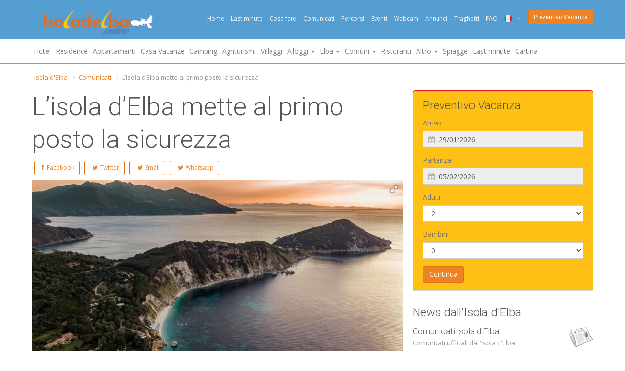

--- FILE ---
content_type: text/html;charset=UTF-8
request_url: https://www.isoladelba.online/comunicati/elba/104-lisola-delba-mette-al-primo-posto-la-sicurezza.asp
body_size: 37494
content:
<!DOCTYPE HTML><html><head>
<title>L&#8217;isola d&#8217;Elba mette al primo posto la sicurezza - Comunicati isola d'Elba</title>
<meta name="description" content="La pi&#249; grande delle isole minori ha raggiunto gli obiettivi fissati dal protocollo di sicurezza  grazie alla fattiva collaborazione tra Comuni, Servizio Sanitario,  realt&#224; private e associazioni che ha permesso di essere prossima al raggiungimento dell&#8217;immunit&#224; territoriale.">
<meta content="text/html;charset=utf-8" http-equiv="Content-Type">
<meta property="og:title" content="L&#8217;isola d&#8217;Elba mette al primo posto la sicurezza" />
<meta property="og:type" content="article" />
<meta property="og:url" content="https://www.isoladelba.online/comunicati/elba/104-lisola-delba-mette-al-primo-posto-la-sicurezza.asp" />

<meta property="og:image" content="https://www.isoladelba.online/public/comunicati/104/104-lisola-delba-mette-al-primo-posto-la-sicurezza-58844.jpg" />
<script>
  window.dataLayer = window.dataLayer || [];
  function gtag() { dataLayer.push(arguments); }
  gtag('consent', 'default', {
	  ad_storage: 'denied',
	  ad_user_data: 'denied',
	  ad_personalization: 'denied',
	  analytics_storage: 'denied',
	  functionality_storage: 'granted',
	  personalization_storage: 'denied',
	  security_storage: 'granted',
	  wait_for_update: 500
  });
</script>
<script src='https://acconsento.click/script-gtm.js' id='acconsento-script' data-key='I5TgvIjtxNywCDUjY96Gni6L0ZSq5578ajO94oQi'></script>

<script id="cookieyes" type="text/javascript" src="https://cdn-cookieyes.com/client_data/55cedd173902b581a1676b18/script.js"></script>

<!-- Google tag (gtag.js) -->
<script async src="https://www.googletagmanager.com/gtag/js?id=G-X8T4MG91NF"></script>
<script>
  window.dataLayer = window.dataLayer || [];
  function gtag(){dataLayer.push(arguments);}
  gtag('js', new Date());

  gtag('config', 'G-X8T4MG91NF');
</script>

<link rel="apple-touch-icon" sizes="120x120" href="/images/isola-delba-120x120.png">
<link rel="apple-touch-icon" sizes="152x152" href="/images/isola-delba-152x152.png">
<meta name="referrer" content="unsafe-url">
<meta name="robots" content="all">
<meta name="googlebot" content="index, follow">
<meta name="author" content="Andrea Crispu, isoladelba@gmail.com">
<meta name="viewport" content="width=device-width, initial-scale=1.0">

<link rel="canonical" title="L&#8217;isola d&#8217;Elba mette al primo posto la sicurezza" href="https://www.isoladelba.online/comunicati/elba/104-lisola-delba-mette-al-primo-posto-la-sicurezza.asp">
<link rel="amphtml" href="https://www.isoladelba.online/m/comunicati.asp?comunicato=104">
<link href="//fonts.googleapis.com/css?family=Roboto:400,300,100,500,700" rel="stylesheet" type="text/css">
<link href="//fonts.googleapis.com/css?family=Open+Sans:400italic,400,300,600" rel="stylesheet" type="text/css">
<link rel="stylesheet" href="/css/bootstrap.css">
<link rel="stylesheet" href="/css/font-awesome.css">
<link rel="stylesheet" href="/css/icomoon.css">
<link rel="stylesheet" href="/css/styles.css">
<link rel="stylesheet" href="/css/adsense.css">
<link rel="Shortcut Icon" href="/favicon.ico">
<script src="/js/modernizr.js"></script>

<script type="application/ld+json">
{ "@context": "http://schema.org",
  "@type": "WebSite",
  "name": "Isola d'Elba", 
  "alternateName": "Isola d'Elba Vacanze e Turismo",
  "url": "https://www.isoladelba.online/"
  },{
  "@context": "http://schema.org",
  "@type": "Organization",
  "url": "https://www.isoladelba.online/",
  "logo": "https://www.isoladelba.online/images/logo.png"
}
,{
  "potentialAction": {
  "@type": "SearchAction",
  "target": "https://www.isoladelba.online/google.asp?q={search_term_string}",
  "query-input": "required name=search_term_string"
   }}
</script>
<script type="application/ld+json">
{
"@context": "https://schema.org",
"@type": "NewsArticle",
"mainEntityOfPage": {
"@type": "WebPage",
"@id": "https://www.isoladelba.online/comunicati/elba/104-lisola-delba-mette-al-primo-posto-la-sicurezza.asp"
},
"headline": "L&amp;#8217;isola d&amp;#8217;Elba mette al primo posto la sicurezza",
 
"image": [
"https://www.isoladelba.online/public/comunicati/104/104-lisola-delba-mette-al-primo-posto-la-sicurezza-58844.jpg"
    ],

"datePublished": "23/06/2021 10:20:15",
"dateModified": "",
"author": "Visit Elba",
"publisher": {
"@type": "Organization",
"name": "Isola d'Elba",
"logo": {
"@type": "ImageObject",
"url": "https://www.isoladelba.online/images/logo.png"
}
}
}
</script>
<style>@media(min-width:992px){.fotocom img{height:205px}</style></head>
<body class="isola-delba-vacanze">
<div class="global-wrap">

<header id="main-header">
<div class="header-top">
<div class="container">
<div class="row">
<div class="col-md-3 col-xs-6">
<a class="logo" href="https://www.isoladelba.online/" hreflang="it" title="Isola d'Elba"><img src="/images/logo.png" alt="Isola d'Elba online" width="222" height="53" /></a>
</div>
<div class="col-md-9 col-xs-12">
<div class="top-user-area clearfix">
<ul class="top-user-area-list list list-horizontal list-border">
<li class="top-user-area-lang"><a href="/" title="Home - Isola d'Elba">Home</a></li>
<li class="top-user-area-lang"><a href="/last-minute-elba/last_minute.asp">Last minute</a></li>
<li class="top-user-area-lang"><a href="/cosa-fare/elba.asp">Cosa fare</a></li>
<li class="top-user-area-lang"><a href="/comunicati/">Comunicati</a></li>
<li class="top-user-area-lang"><a href="/percorsi/">Percorsi</a></li>
<li class="top-user-area-lang"><a href="/eventi/">Eventi</a></li>
<li class="top-user-area-lang"><a href="/webcam/lido-di-capoliveri.asp">Webcam</a></li>
<li class="top-user-area-lang"><a href="/annunci/">Annunci</a></li>
<li class="top-user-area-lang"><a href="/traghetti/">Traghetti</a></li>
<li class="top-user-area-lang"><a href="/domande/">FAQ</a></li>
<li class="top-user-area-lang nav-drop"><a href="#" class="current_langs"><img src="/images/flags/32/it.png" alt="Italiano" title="Isola d'Elba" /><i class="fa fa-angle-down"></i><i class="fa fa-angle-up"></i></a>
<ul class="list nav-drop-menu">                    
<li><a title="Isola d'Elba" href="/"><img src="/images/flags/32/it.png" alt="Italiano" title="Isola d'Elba" /><span class="right">ITA</span></a></li>
<li><a title="Elba Island" href="/en/"><img src="/images/flags/32/uk.png" alt="English" title="Elba Island" /><span class="right">ENG</span></a></li>
<li><a title="Insel Elba" href="/de/"><img src="/images/flags/32/de.png" alt="Deutsch" title="Insel Elba" /><span class="right">DEU</span></a></li>
<li><a title="Eiland Elba" href="/nl/"><img src="/images/flags/32/nl.png" alt="Nederlands" title="Eiland Elba" /><span class="right">NED</span></a></li>
<li><a title="Île d'Elbe" href="/fr/"><img src="/images/flags/32/fr.png" alt="Française" title="Île d'Elbe" /><span class="right">FRA</span></a></li>
<li><a title="Остров Эльба" href="/ru/"><img src="/images/flags/32/ru.png" alt="Русский" title="Остров Эльба" /><span class="right">PYC</span></a></li>
<li><a title="Øen Elba" href="/da/"><img src="/images/flags/32/dk.png" alt="Dansk" title="Øen Elba" /><span class="right">DAN</span></a></li>
<li><a title="Isla de Elba" href="/es/"><img src="/images/flags/32/es.png" alt="Español" title="Isla de Elba" /><span class="right">ESP</span></a></li>
<li><a title="Ostrove Elba" href="/sk/"><img src="/images/flags/32/sk.png" alt="Slovenčina" title="Ostrove Elba" /><span class="right">SLO</span></a></li>

</ul></li><li class="top-user-area-lang"><h4><a href="/preventivo_vacanza/?ref=menu1" class="btn btn-primary btn-sm">Preventivo Vacanza</a></h4></li>
</ul>
</div>
</div>
</div>
</div>
</div>
<div class="container">
<div class="nav"><div class="row">

<div class="navbar-header">
<button class="navbar-toggle" type="button" data-toggle="collapse" data-target=".js-navbar-collapse">
<span class="sr-only">Togli</span>
<span class="icon-bar"></span>
<span class="icon-bar"></span>
<span class="icon-bar"></span>
</button>
<a class="navbar-brand hidden-sm hidden-md hidden-lg" href="https://www.isoladelba.online/">Isola d'Elba</a>
</div>
<div class="collapse navbar-collapse js-navbar-collapse">
<div class="row">
<ul class="nav navbar-nav">
<li><a href="/it/hotel.asp">Hotel</a></li>
<li><a href="/it/residence.asp">Residence</a></li>
<li><a href="/it/appartamenti.asp">Appartamenti</a></li>
<li><a href="/dormire/">Casa Vacanze</a></li>
<li><a href="/it/camping.asp">Camping</a></li>
<li><a href="/it/agriturismi.asp">Agriturismi</a></li>
<li><a href="/it/villaggi-turistici.asp">Villaggi</a></li>
<li class="dropdown"><a href="#" class="dropdown-toggle" data-toggle="dropdown" role="button" aria-expanded="false">Alloggi <span class="caret"></span></a>
<ul class="dropdown-menu" role="menu">
<li><a href="/it/aperto-tutto-l-anno.asp">Hotel aperti tutto l'anno</a></li>
<li><a href="/it/aperto-pasqua-elba.asp">Hotel aperti a Pasqua</a></li>
<li><a href="/it/aperto-vacanze-elba-natale-capodanno-epifania-week-end-elba.asp">Aperti a Natale e Capodanno</a></li>
<li><a href="/dormire/">Dove dormire</a></li>
<li><a href="/it/aparthotel.asp">Aparthotel</a></li>
<li><a href="/it/affittacamere.asp">Affittacamere</a></li>
<li><a href="/it/bed-and-breakfast.asp">Bed and Breakfast</a></li>
<li><a href="/it/case-per-ferie.asp">Case per ferie</a></li>
<li><a href="/isola_elba_con_cane.asp">All'Isola d'Elba con animali</a></li>
<li><a href="/escursioni_sport/">Guide turistiche</a></li>
<li><a href="/agenzie_immobiliari/">Agenzie Immobiliari</a></li>
<li><a href="/agenzie_viaggi/">Agenzie Viaggi</a></li>
</ul>
</li>
<li class="dropdown"><a href="#" class="dropdown-toggle" data-toggle="dropdown" role="button" aria-expanded="false">Elba <span class="caret"></span></a>
<ul class="dropdown-menu" role="menu">
<li><a href="/cosa-fare/elba.asp">Cosa fare all'Elba</a></li>
<li><a href="/mappa/">Mappa</a></li>
<li><a href="/ricette/">Ricette</a></li>
<li><a href="/eventi/">Eventi</a></li>
<li><a href="/percorsi/">Percorsi Bici e Trekking</a></li>
<li><a href="/luoghi-da-visitare/">Monumenti</a></li>
<li><a href="/itinerari/grande_traversata_elbana/">Grande Traversata Elbana</a></li>
<li><a href="/itinerari/">Itinerari</a></li>
<li><a href="/meteo/">Meteo</a></li>
<li><a href="/foto/">Foto</a></li>
<li><a href="/foto/belle.asp">Album Foto</a></li>
<li><a href="/webcam/">Webcam</a></li>
<li><a href="/porti/">Porti</a></li>
<li><a href="/storia/">Storia</a></li>
<li><a href="/racconti/">Racconti e Leggende</a></li>
<li><a href="https://www.isoladelba.online/aperto-vacanze-elba-natale-capodanno-epifania-week-end-elba.asp">Natale e Capodanno</a></li>
</ul>
</li>
<li class="dropdown"><a href="#" class="dropdown-toggle" data-toggle="dropdown" role="button" aria-expanded="false">Comuni <span class="caret"></span></a>
<ul class="dropdown-menu" role="menu">
<li><a href="/comuni.asp">Paesi dell'Elba</a></li>
<li><a href="/campo_nell_elba/">Campo nell'Elba</a></li>
<li><a href="/capoliveri/">Capoliveri</a></li>
<li><a href="/marciana/">Marciana</a></li>
<li><a href="/marciana_marina/">Marciana Marina</a></li>
<li><a href="/portoferraio/">Portoferraio</a></li>
<li><a href="/porto_azzurro/">Porto Azzurro</a></li>
<li><a href="/rio/">Rio</a></li>
<li><a href="/rio_marina/">Rio Marina</a></li>
<li><a href="/rio_nell_elba/">Rio nell'Elba</a></li>
<li><a href="/destinazioni/">Principali destinazioni</a></li>
<li><a href="/luoghi-da-visitare/">Cosa Visitare all'isola d'Elba</a></li>
</ul>
</li>
<li><a href="/ristoranti/">Ristoranti</a></li>
<li class="dropdown"><a href="#" class="dropdown-toggle" data-toggle="dropdown" role="button" aria-expanded="false">Altro <span class="caret"></span></a>
<ul class="dropdown-menu" role="menu">
<li><a href="/annunci/">Annunci</a></li>
<li><a href="/destinazioni/">Guida turistica</a></li>
<li><a href="/aziende/diving_centri_sub.asp">Diving e centri sub</a></li>
<li><a href="/noleggio/">Noleggio</a></li>
<li><a href="/aziende/">Aziende</a></li>
<li><a href="/cinema/">Cinema</a></li>
<li><a href="/ristoranti/">Ristoranti</a></li>
<li><a href="/ricette/">Ricette</a></li>
<li><a href="/recensioni/">Recensioni</a></li>
<li><a href="/news.asp">News</a></li>
<li><a href="/scrivi_una_recensione.asp">Scrivi una recensione</a></li>
</ul>
</li>
<li><a href="/spiagge/">Spiagge</a></li>
<li><a href="/last-minute-elba/last_minute.asp">Last minute</a></li>
<li><a href="/mappa/">Cartina</a></li>
</ul>
</div></div>
</div>
</div></div>
</header>
<!-- include virtual="include/2015-slide.asp"-->
<div class="container">
<ul class="breadcrumb">
<li><a href="https://www.isoladelba.online/" title="Isola d'Elba">Isola d'Elba</a></li>
<li><a href="/comunicati/" title="Comunicati">Comunicati</a></li>

<li class="active">L&#8217;isola d&#8217;Elba mette al primo posto la sicurezza</li>

</ul><div class="gap-small"></div>
<div class="gap-small"></div>
<div class="row">
<div class="col-md-8">
<article class="post">
<h1>L&#8217;isola d&#8217;Elba mette al primo posto la sicurezza</h1>
<div class="col-md-12">
<ul class="list-inline">
<li><a class="btn btn-ghost btn-primary btn-sm" href="https://www.facebook.com/share.php?u=https://www.isoladelba.online/comunicati/elba/104-lisola-delba-mette-al-primo-posto-la-sicurezza.asp" target="_blank"><i class="fa fa-facebook"></i>Facebook</a></li>
<li><a class="btn btn-ghost btn-primary btn-sm" href="https://twitter.com/share?url=https://www.isoladelba.online/comunicati/elba/104-lisola-delba-mette-al-primo-posto-la-sicurezza.asp" target="_blank"><i class="fa fa-twitter"></i>Twitter</a></li>
<li><a class="btn btn-ghost btn-primary btn-sm" href="mailto:?subject=Leggi+questo+comunicato+su+Isoladelba.online&amp;body=https://www.isoladelba.online/comunicati/elba/104-lisola-delba-mette-al-primo-posto-la-sicurezza.asp" target="_blank"><i class="fa fa-twitter"></i>Email</a></li>
<li><a class="btn btn-ghost btn-primary btn-sm" href="https://api.whatsapp.com/send?phone=&text=vedi:+https://www.isoladelba.online/comunicati/elba/104-lisola-delba-mette-al-primo-posto-la-sicurezza.asp" target="_blank"><i class="fa fa-twitter"></i>Whatsapp</a></li>
</ul></div>
<header class="post-header">

<div class="fotorama" data-width="100%" data-allowfullscreen="true">
<img src="/public/comunicati/104/104-lisola-delba-mette-al-primo-posto-la-sicurezza-58844.jpg" alt="L&#8217;isola d&#8217;Elba mette al primo posto la sicurezza" title="L&#8217;isola d&#8217;Elba mette al primo posto la sicurezza" />
</div>

<blockquote>La pi&#249; grande delle isole minori ha raggiunto gli obiettivi fissati dal protocollo di sicurezza  grazie alla fattiva collaborazione tra Comuni, Servizio Sanitario,  realt&#224; private e associazioni che ha permesso di essere prossima al raggiungimento dell&#8217;immunit&#224; territoriale.</blockquote>
</header>
<div class="post-inner text-justify ">
<h4 class="post-title text-darken"><a href="/comunicati/elba/104-lisola-delba-mette-al-primo-posto-la-sicurezza.asp">L&#8217;isola d&#8217;Elba mette al primo posto la sicurezza</a></h4>
<ul class="post-meta">
<li><i class="fa fa-calendar"></i> mercoledì 23 giugno 2021</li>
<li><i class="fa fa-user"></i> Visit Elba</li>

</ul>
<p>L’Isola d’Elba, la più grande delle isole “minori” italiane e capitale 
dell’Arcipelago Toscano, ha scelto di mettere al primo posto la 
sicurezza avviando, ormai da mesi, un protocollo di azioni che ha permesso oggi 
di essere a un passo dall’obiettivo prefissato per la partenza della stagione: 
l’immunità territoriale.</p><p>I dati e le azioni parlano chiaro: il tasso di vaccinazione della 
popolazione residente supera il 65%; grazie al supporto delle Associazioni di 
categoria è in corso o conclusa la vaccinazione del personale stagionale 
occupato sull’isola, il protocollo di imbarco dei traghetti è ormai collaudato e 
solido; gli albergatori hanno previsto un’assicurazione per le emergenze che 
consente il supporto e il rientro di eventuali ospiti; i Sindaci dei Comuni 
elbani hanno fatto rete per garantire agli abitanti locali e ai turisti di 
vivere una vacanza in sicurezza e libertà, così come una vacanza all’Elba è 
sempre stata.</p><p>Il protocollo infatti è gestito integralmente dall’Isola d’Elba senza 
prevedere particolari impegni per gli ospiti, se non il rispetto delle normali 
regole in vigore in tutta Italia.</p><p>Indubbiamente l’Elba gode di ha una serie di vantaggi naturali, primo 
tra tutti la grande spazialità che permette di frequentare le 200 spiagge e gli 
oltre 400 chilometri di sentieri senza incorrere nel pericolo di affollamenti.</p><p>“Potremmo definire l’Isola d’Elba una buona pratica – sottolinea Angelo 
Zini, Sindaco di Portoferraio e Presidente della conferenza dei Sindaci 
dell’Isola d’Elba sulla sanità - Mesi fa ci siamo dati degli obiettivi come 
territorio: arrivare pronti all’apertura della stagione estiva. Tutte le realtà 
si sono messe al lavoro, seriamente, in maniera coesa e con una straordinaria 
unità d’intenti, permettendo oggi di affermare con assoluta tranquillità che 
l’Isola d’Elba ha raggiunto uno standard di sicurezza elevato e che siamo 
prossimi all’immunità territoriale, che raggiungeremo nell’arco di qualche 
giorno”.</p><p>Il protocollo sanitario dell’Isola d’Elba, redatto nell’ambito di una 
collaborazione tra le Associazioni di categoria con il prof. Matteo Bassetti, 
cura ogni aspetto, dai tamponi periodici per coloro che lavorano sull’Isola alle 
direttive da seguire per l’eventuale rientro anticipato dalla vacanza.</p><p>Inoltre l’isola è attrezzata per permette ai turisti stranieri di 
eseguire il tampone in tempi utili per il rientro nel proprio Paese, garantendo 
così la libertà di viaggio anche ai viaggiatori internazionali, mentre quelli 
italiani possono a oggi circolare liberamente sul territorio nazionale.</p><p>Un aiuto ulteriore alla vacanza in libertà arriva dall’app Elba beach: 
grazie all’installazione di webcam, l’applicazione mostra in tempo reale una 
panoramica sulle spiagge e offre tutte le informazioni utili sia su quelle più 
note che quelle meno accessibili e libere, con indicazioni su come raggiungerle 
e oltre che sul meteo.</p><p>







</p><p>Come sottolinea Niccolò Censi, responsabile della GAT – Gestione 
Associata del Turismo, che va sotto il marchio di Visit Elba “Ci aspettano 
un’estate libera e intensa e un autunno denso di eventi culturali e sportivi. Il 
2021 è sotto l’egida di Napoleone, di cui quest’anno ricorre il Bicentenario, 
festeggiato con un ricco calendario di iniziative tra cui la mostra del progetto 
Uffizi diffusi dedicata proprio all’Imperatore. A fine luglio è in programma 
Elbabook Festival, appuntamento dell’editoria indipendente. Dalla fine di agosto 
inoltre avremo la 49° edizione Premio Letterario Internazionale Isola d’Elba – 
Raffaele Brignetti, la 25° edizione della rassegna Elba Isola Musicale d’Europa 
2021 e la terza edizione della nostra manifestazione più giovane, l’EFF - Elba 
Film Festival dedicato al cinema indipendente. A ottobre la nostra isola sarà il 
palcoscenico dell’UCI Mountain Bike Marathon World, un grande appuntamento 
sportivo mondiale con protagoniste le due ruote”.&nbsp;</p>
<hr>
</div>
<ul class="comments-list">
                        <li>
                            <div class="article comment" inline_comment="comment">
                                <div class="comment-author">
                                    <img src="/images/ico_ape.jpg" alt="autore" title="Visit Elba">
                                </div>
                                <div class="comment-inner"><span class="comment-author-name">Visit Elba</span>
                                    <p class="comment-content">L&#8217;isola d&#8217;Elba mette al primo posto la sicurezza</p><span class="comment-time">mercoledì 23 giugno 2021 @ 10:20:15</span><a class="comment-like" href="#"><i class="fa fa-heart"></i></a>
                                </div>
                            </div>
                        </li>
                       
                    </ul>

<div class="col-md-12"><h3>Media</h3></div>
<div id="popup-gallery">
<div class="row row-col-gap">

<div class="col-md-4 fotocom"><a class="hover-img popup-gallery-image" href="/public/comunicati/104/104-lisola-delba-mette-al-primo-posto-la-sicurezza-58844.jpg" data-effect="mfp-zoom-out">
<img src="/public/comunicati/104/104-lisola-delba-mette-al-primo-posto-la-sicurezza-58844.jpg" alt="L&#8217;isola d&#8217;Elba mette al primo posto la sicurezza" title="L&#8217;isola d&#8217;Elba mette al primo posto la sicurezza" /><i class="fa fa-plus round box-icon-small hover-icon i round"></i></a></div>

</div></div>

<div class="col-md-12">
<h3>Condividi questo comunicato</h3>
<ul class="list-inline">
<li><a class="btn btn-ghost btn-primary btn-sm" href="https://www.facebook.com/share.php?u=https://www.isoladelba.online/comunicati/elba/104-lisola-delba-mette-al-primo-posto-la-sicurezza.asp" target="_blank"><i class="fa fa-facebook"></i>Facebook</a></li>
<li><a class="btn btn-ghost btn-primary btn-sm" href="https://twitter.com/share?url=https://www.isoladelba.online/comunicati/elba/104-lisola-delba-mette-al-primo-posto-la-sicurezza.asp" target="_blank"><i class="fa fa-twitter"></i>Twitter</a></li>
<li><a class="btn btn-ghost btn-primary btn-sm" href="mailto:?subject=Leggi+questo+comunicato+su+Isoladelba.online&amp;body=https://www.isoladelba.online/comunicati/elba/104-lisola-delba-mette-al-primo-posto-la-sicurezza.asp" target="_blank"><i class="fa fa-twitter"></i>Email</a></li>
<li><a class="btn btn-ghost btn-primary btn-sm" href="https://api.whatsapp.com/send?phone=&text=vedi:+https://www.isoladelba.online/comunicati/elba/104-lisola-delba-mette-al-primo-posto-la-sicurezza.asp" target="_blank"><i class="fa fa-twitter"></i>Whatsapp</a></li>
</ul>
</div>

</article>
</div>
<div class="col-md-4">
<form action="/preventivo_vacanza/" style="z-index:1" method="get" class="booking-item-dates-change mb30"><div class="collapse" data-sticky_column> <button class="btn btn-info btn-sm" type="button" data-toggle="collapse" data-target="#preventivomobile">X</button></div>
<h4>Preventivo Vacanza</h4>
<div id="preventivomobile" class="collapse in"><div class="input-daterange">
<div class="form-group form-group-icon-left"><i class="fa fa-calendar input-icon input-icon-hightlight"></i><label for="inizio">Arrivo</label><input class="form-control" readonly id="inizio" name="start" type="text" value="29/01/2026" /></div>
<div class="form-group form-group-icon-left"><i class="fa fa-calendar input-icon input-icon-hightlight"></i><label for="fine">Partenza</label><input class="form-control" readonly id="fine" name="end" type="text" value="05/02/2026" /></div></div>
<div class="form-group form-group- form-group-select-plus">
<label for="personea">Adulti</label>
<select class="form-control" name="adulti" id="personea">
<option>1</option>
<option selected="selected">2</option>
<option>3</option>
<option>4</option>
<option>5</option>
<option>6</option>
<option>7</option>
<option>8</option>
<option>9</option>
<option>10</option>
<option>11</option>
<option>12</option>
<option>13</option>
<option>14</option>
<option>15</option>
</select>
</div>
<div class="form-group form-group-select-plus">
<label for="personeb">Bambini</label>
<select class="form-control " name="bambini" id="personeb">
<option selected="selected">0</option>
<option>1</option>
<option>2</option>
<option>3</option>
<option>4</option>
<option>5</option>
<option>6</option>
<option>7</option>
<option>8</option>
<option>9</option>
<option>10</option>
</select>
</div>
<input type="hidden" name="page" value="/comunicati/elba/104-lisola-delba-mette-al-primo-posto-la-sicurezza.asp" />
<input class="btn btn-primary" type="submit" value="Continua" /></div>
</form>

<!--a class="btn btn-danger" href="/coronavirus/">SCARICA AUTOCERTIFICAZIONE COVID19</a-->
<div class="gap"></div>
<aside class="sidebar-right">
<div class="sidebar-widget">
<h4>News dall'Isola d'Elba</h4>
<ul class="thumb-list thumb-list-right">
<li><a href="/comunicati/"><img src="/images/comunicati.png" alt="tenews"></a>
<div class="thumb-list-item-caption"><h5 class="thumb-list-item-title"><a href="/comunicati/">Comunicati isola d'Elba</a></h5><p class="thumb-list-item-desciption">Comunicati ufficiali dall'Isola d'Elba.</p></div></li>
<li><a href="/tele_elba_news/"><img src="/images/tenews.png" alt="tenews" /></a>
<div class="thumb-list-item-caption"><h5 class="thumb-list-item-title"><a href="/tele_elba_news/">Tele Elba News</a></h5><p class="thumb-list-item-desciption">News in tempo reale dell'Isola d'Elba.</p></div></li>
<li><a href="/elbareport/"><img src="/images/elbareport.png" alt="Elbareport" /></a>
<div class="thumb-list-item-caption"><h5 class="thumb-list-item-title"><a href="/elbareport/">Elbareport</a></h5><p class="thumb-list-item-desciption">Il quotidiano sull'Isola d'Elba.</p></div></li>
</ul>
</div>
<div class="sidebar-widget">
<h4>Comunicati</h4>
<ul class="icon-list list-category">
<li><a href="https://www.isoladelba.online/" title="Isola d'Elba"><i class="fa fa-home"></i>Isola d'Elba</a></li>
<li><a href="/comunicati/">Comunicati Isola d'Elba</a></li>
<li><a href="mailto:comunicati@isoladelba.online">Inviaci il tuo comunicato</a></li>
</ul>
<h4>Potrebbe interessarti</h4>
<ul class="icon-list list-category">
<li><a href="/">Isola d'Elba</a></li>
<li><a href="/preventivo_vacanza/?ref=aesx">Preventivo Vacanza</a></li>
<li><a href="/annunci/">Annunci Isola d'Elba</a></li>
<li><a href="/eventi/">Eventi Isola d'Elba</a></li>
</ul>
</div>
<div class="sidebar-widget">
<h4>Comunicati più visti</h4>
<ul class="thumb-list thumb-list-right">
<li><a href="https://www.isoladelba.online/comunicati/elba/188-isola-delba-il-fascino-discreto-che-strega-i-vip.asp"><img src="/public/comunicati/188/188-isola-delba-il-fascino-discreto-che-strega-i-vip-47319_tm.jpg " alt="Isola d'Elba: il fascino discreto che strega i Vip"></a><div class="thumb-list-item-caption"><p class="thumb-list-item-meta"></p><h5 class="thumb-list-item-title"><a href="https://www.isoladelba.online/comunicati/elba/188-isola-delba-il-fascino-discreto-che-strega-i-vip.asp">Isola d'Elba: il fascino discreto che strega i Vip</a></h5></div></li>
<li><a href="https://www.isoladelba.online/comunicati/elba/112-partito-il-servizio-spiagge-andiamo-al-mare-in-modo-sostenibile-e-senza-stress-da-parcheggio.asp"><img src="/public/comunicati/112/112-partito-il-servizio-spiagge-andiamo-al-mare-in-modo-sostenibile-e-senza-stress-da-parcheggio-96887_tm.jpg " alt="Partito il servizio spiagge! Andiamo al mare in modo sostenibile e senza stress da parcheggio! "></a><div class="thumb-list-item-caption"><p class="thumb-list-item-meta"></p><h5 class="thumb-list-item-title"><a href="https://www.isoladelba.online/comunicati/elba/112-partito-il-servizio-spiagge-andiamo-al-mare-in-modo-sostenibile-e-senza-stress-da-parcheggio.asp">Partito il servizio spiagge! Andiamo al mare in modo sostenibile e senza stress da parcheggio! </a></h5></div></li>
<li><a href="https://www.isoladelba.online/comunicati/elba/237-locman-a-bordo-dellamerigo-vespucci.asp"><img src="/public/comunicati/237/237-locman-a-bordo-dellamerigo-vespucci-57010_tm.jpg " alt="Locman a bordo dell'Amerigo Vespucci"></a><div class="thumb-list-item-caption"><p class="thumb-list-item-meta"></p><h5 class="thumb-list-item-title"><a href="https://www.isoladelba.online/comunicati/elba/237-locman-a-bordo-dellamerigo-vespucci.asp">Locman a bordo dell'Amerigo Vespucci</a></h5></div></li>
<li><a href="https://www.isoladelba.online/comunicati/elba/168-le-spiagge-dellelba-si-confermano-al-top-delle-classifiche.asp"><img src="/public/comunicati/168/168-le-spiagge-dellelba-si-confermano-al-top-delle-classifiche-17205_tm.jpg " alt="Le spiagge dell'Elba si confermano al top delle classifiche"></a><div class="thumb-list-item-caption"><p class="thumb-list-item-meta"></p><h5 class="thumb-list-item-title"><a href="https://www.isoladelba.online/comunicati/elba/168-le-spiagge-dellelba-si-confermano-al-top-delle-classifiche.asp">Le spiagge dell'Elba si confermano al top delle classifiche</a></h5></div></li>
<li><a href="https://www.isoladelba.online/comunicati/elba/130-confraternita-della-reverenda-misericordia-di-portoferraio-il-cimitero-detto-dei-neri.asp"><img src="/public/comunicati/130/130-confraternita-della-reverenda-misericordia-di-portoferraio-il-cimitero-detto-dei-neri-25574_tm.jpg " alt="Confraternita della reverenda Misericordia di Portoferraio: Il cimitero detto dei Neri"></a><div class="thumb-list-item-caption"><p class="thumb-list-item-meta"></p><h5 class="thumb-list-item-title"><a href="https://www.isoladelba.online/comunicati/elba/130-confraternita-della-reverenda-misericordia-di-portoferraio-il-cimitero-detto-dei-neri.asp">Confraternita della reverenda Misericordia di Portoferraio: Il cimitero detto dei Neri</a></h5></div></li>
<li><a href="https://www.isoladelba.online/comunicati/elba/104-lisola-delba-mette-al-primo-posto-la-sicurezza.asp"><img src="/public/comunicati/104/104-lisola-delba-mette-al-primo-posto-la-sicurezza-58844_tm.jpg " alt="L&#8217;isola d&#8217;Elba mette al primo posto la sicurezza"></a><div class="thumb-list-item-caption"><p class="thumb-list-item-meta"></p><h5 class="thumb-list-item-title"><a href="https://www.isoladelba.online/comunicati/elba/104-lisola-delba-mette-al-primo-posto-la-sicurezza.asp">L&#8217;isola d&#8217;Elba mette al primo posto la sicurezza</a></h5></div></li>
</ul>
</div>

<div class="sidebar-widget">
<div class="Form">
<h4>Cerca su Isola d'Elba</h4><ul class="icon-list list-category">
<li><div class="form">
<form action="/google.asp" class="search">
<input class="form-control sq" name="q" type="text" value=""><input class="ssa btn btn-primary" name="sa" type="submit" value="Cerca con Google" />
</form>
</div></li></ul>
</div>
</div>
</aside>
</div>
</div>
</div>
<footer id="main-footer">
<div class="container">
<div class="row">
<div class="col-md-1 col-xs-1">
<ul class="list list-footer">
<li><a href="/" title="Isola d'Elba"><i class="fa fa-home"></i> Elba</a></li>
<li><a href="#" title="Up"><i class="fa fa-chevron-up"></i> Up</a></li>
</ul>
</div>
<div class="col-md-2 col-xs-4">
<ul class="list list-footer">
<li><h5>Dormire</h5></li>
<li><a href="/dove-dormire.asp">Dove dormire</a></li>
<li><a href="/dormire/">Alloggi</a></li>
<li><a href="/it/hotel.asp">Hotel</a></li>
<li><a href="/hotel_per_gruppi_isola_elba_gruppi_business.asp">Hotel per gruppi</a></li>
<li><a href="/it/residence.asp">Residence</a></li>
<li><a href="/it/appartamenti.asp">Appartamenti</a></li>
<li><a href="/campeggi/">Campeggi</a></li>
<li><a href="/it/agriturismi.asp">Agriturismi</a></li>
<li><a href="/it/affittacamere.asp">Affittacamere</a></li>
<li><a href="/it/villaggi-turistici.asp">Villaggi Turistici</a></li>
<li><a href="/it/bed-and-breakfast.asp">Bed &amp; Breakfast</a></li>
<li><a href="/it/aparthotel.asp">Aparthotel</a></li>
<li><a href="/agenzie_viaggi/">Agenzie Viaggi</a></li>
<li><a href="/agenzie_immobiliari/">Agenzie immobiliari</a></li>
<li><a href="/isola_elba_con_cane.asp">In vacanza con animali</a></li>
</ul>
</div>
<div class="col-md-2 col-xs-4">
<ul class="list list-footer mb30">
<li><h5>Mangiare</h5></li>
<li><a href="/ristoranti/">Ristoranti</a></li>
</ul>
<ul class="list list-footer">
<li><h5>Trasporti</h5></li>
<li><a href="/come_arrivare_raggiungere_isola_delba.asp">Come arrivare</a></li>
<li><a href="/traghetti/">Traghetti</a></li>
<li><a href="/noleggio/">Noleggi</a></li>
<li><a href="/taxi/">Taxi</a></li>
<li><a href="/destinazioni/">Destinazioni</a></li>
<li><a href="/porti/">Porti</a></li>
<li><a href="/voli/">Voli</a></li>
<li><a href="/">Elba online</a></li>
</ul>
</div>
<div class="col-md-2 col-xs-3">
<ul class="list list-footer">
<li><h5>Visitare l'Elba</h5></li>
<li><a href="/campo_nell_elba/">Campo nell'Elba</a></li>
<li><a href="/capoliveri/">Capoliveri</a></li>
<li><a href="/marciana/">Marciana</a></li>
<li><a href="/marciana_marina/">Marciana Marina</a></li>
<li><a href="/porto_azzurro/">Porto Azzurro</a></li>
<li><a href="/portoferraio/">Portoferraio</a></li>
<li><a href="/rio_marina/">Rio Marina</a></li>
<li><a href="/rio_nell_elba/">Rio nell'Elba</a></li>
<li><a href="/cosa-fare/elba.asp">Cose da fare all'Elba</a></li>
<li><a href="/luoghi-da-visitare/">Monumenti</a></li>
<li><a href="/percorsi/">Percorsi Bici</a></li>
<li><a href="/itinerari/">Itinerari</a></li>
<li><a href="/itinerari/grande_traversata_elbana/">Grande Traversata Elbana</a></li>
<li><a href="/pianifica_viaggio/informazioni.asp">Informazioni</a></li>
<li><a href="/cinema/">Cinema</a></li>
<li><a href="/meteo/">Meteo</a></li>
<li><a href="/webcam/">Webcam</a></li>
<li><a href="/storia/">Storia</a></li>
</ul>
</div>
<div class="col-md-2 hidden-xs hidden-sm">
<ul class="list list-footer">
<li><h5>Territorio</h5></li>
<li><a href="/eventi/">Eventi Isola d'Elba</a></li>
<li><a href="/mappa/">Mappa Elba</a></li>
<li><a href="/spiagge/">Spiagge</a></li>
<li><a href="/foto/">Fotografie</a></li>
<li><a href="/annunci/">Annunci</a></li>
<li><a href="/comuni.asp">Comuni</a></li>
<li><a href="/recensioni/">Recensioni</a></li>
<li><a href="/aziende/">Aziende</a></li>
<li><a href="/veterinari.asp">Veterinari</a></li>
<li><a href="/domande/">Domande frequenti</a></li>
<li><a href="//www.isoladelba.online/">Isola d'Elba</a></li>
<li><div class="gap"></div></li>
<li><a href="//www.isoladelba.online/admin/">Extranet</a></li>
</ul>
</div>
<div class="col-md-3 col-xs-12"><h4>Cerchi una vacanza all'Isola d'Elba?</h4><h4><a href="/preventivo_vacanza/?ref=foo" class="btn btn-primary">Richiedi un preventivo gratuito!</a></h4><p>Senza intermediari e senza commissioni!</p>
<form action="/google.asp" class="search">
<div class="form-group">
<input class="form-control sq col-md-8" name="q" type="text" value="" placeholder="cerca su isola d'elba">
<input class="ssa btn btn-primary" name="sa" type="submit" value="Cerca" />
</div></form>
<!--h4>Scarica l'App ufficiale</h4>
<p><a href="https://play.google.com/store/apps/details?id=com.elba.apps.store" target="_blank" rel="noopener"><img src="/images/play-download.png" alt="Scarica l'app Isola d'Elba Vacanze e Turismo"></a></p-->
</div></div>
<hr>
<div class="row">
<div class="col-md-3 col-xs-4"><a class="logo" href="https://www.isoladelba.online/" hreflang="it"><img src="/images/logo.png" alt="Isola d'Elba" title="Isola d'Elba"></a></div>
<div class="col-md-7"><p class="mb10"><em>Tutte le informazioni per le tue vacanza all'Isola d'Elba</em>, recensioni e informazioni sugli hotel, appartamenti, residence, campeggi, villaggi, affittacamere, voli, traghetti e molto altro sull'<a href="https://www.isoladelba.online/" title="IsoLa d'Elba">IsoLa d'Elba</a>!</p>
<ul class="list list-horizontal list-space">
<li><a href="/">Home</a></li>
<li><a href="/about/about.asp">Informazioni</a></li>
<li><a href="/about/advertising.asp">Pubblicità</a></li>
<li><a href="/about/contact.asp">Chi siamo</a></li>
<li><a href="https://acconsento.click/informative/htmlpage/9794/it" target="_blank">Privacy</a></li>
<li><a href="/about/terms.asp">Termini</a></li>
<li><a href="/siti-web.asp">Siti web</a></li>
<li><a href="/sitemap.asp">Sitemap</a></li>
<li><a href="/siti-partner.asp">Amici</a></li></ul></div>
<div class="col-md-2"><ul class="list list-horizontal list-space"><li><a class="fa fa-facebook box-icon-normal round animate-icon-bottom-to-top" href="https://www.facebook.com/share.php?u=https://www.isoladelba.online/"></a></li><li><a class="fa fa-twitter box-icon-normal round animate-icon-bottom-to-top" href="https://twitter.com/share?url=https://www.isoladelba.online/&amp;via=isoladelba&amp;text=Isola+d%27Elba"></a></li>
</ul></div>
</div>
</div>
</footer><script src="/js/jquery.js"></script>
<script src="/js/bootstrap.js"></script>

<script src="/js/bootstrap-datepicker.js"></script>
<script src="/js/bootstrap-timepicker.js"></script>
<script src="/js/nicescroll.js"></script>
<script src="/js/dropit.js"></script>
<script src="/js/ionrangeslider.js"></script>
<script src="/js/icheck.js"></script>
<script src="/js/fotorama.js"></script>
<script src="https://maps.googleapis.com/maps/api/js?v=3.exp&amp;key=AIzaSyBZOXAbdG7iU9ElEWbSdQwzk4uC-P7PGAo"></script>
<script src="/js/typeahead.js"></script>
<script src="/js/card-payment.js"></script>
<script src="/js/magnific.js"></script>
<script src="/js/owl-carousel.js"></script>
<script src="/js/fitvids.js"></script>
<script src="/js/tweet.js"></script>
<script src="/js/countdown.js"></script>
<script src="/js/gridrotator.js"></script>
<script src="/js/custom.js"></script>
</div>
</body>
</html>

--- FILE ---
content_type: application/javascript
request_url: https://www.isoladelba.online/js/dropit.js
body_size: 1105
content:
!function(t){t.fn.dropit=function(i){var e={init:function(i){return this.dropit.settings=t.extend({},this.dropit.defaults,i),this.each(function(){var i=t(this),e=t.fn.dropit.settings;i.on(e.action,e.this,function(){return t(this).hasClass("active-drop")?(t(this).removeClass("active-drop"),!1):(e.beforeHide.call(this),t(".active-drop").removeClass("active-drop"),e.afterHide.call(this),e.beforeShow.call(this),t(this).addClass("active-drop"),e.afterShow.call(this),!1)}),t(document).on("click",function(){e.beforeHide.call(this),t(".active-drop").removeClass("active-drop").find(".dropit-submenu").hide(),e.afterHide.call(this)}),e.afterLoad.call(this)})}};return e[i]?e[i].apply(this,Array.prototype.slice.call(arguments,1)):"object"!=typeof i&&i?void t.error('Method "'+i+'" does not exist in dropit plugin!'):e.init.apply(this,arguments)},t.fn.dropit.defaults={action:"click",submenuEl:"ul",triggerEl:"a",triggerParentEl:"li",afterLoad:function(){},beforeShow:function(){},afterShow:function(){},beforeHide:function(){},afterHide:function(){}},t.fn.dropit.settings={}}(jQuery);;